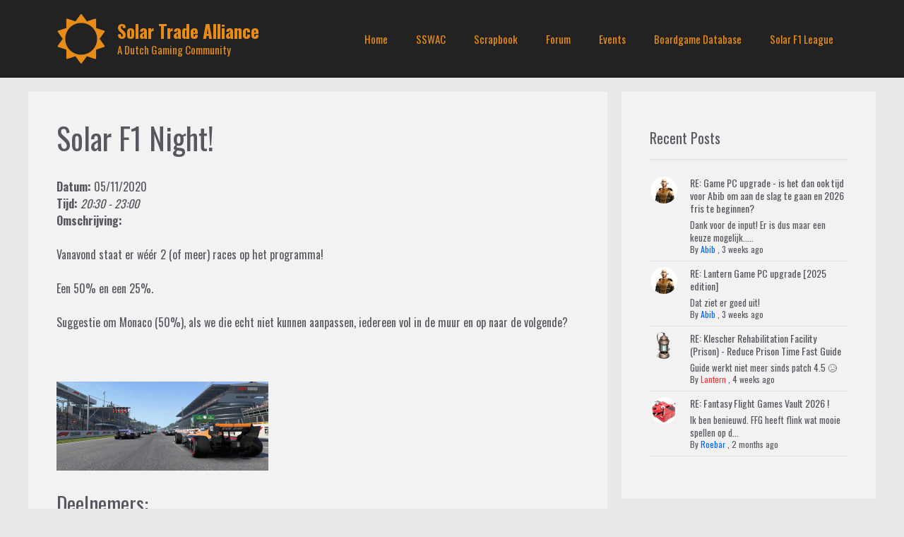

--- FILE ---
content_type: text/css
request_url: https://www.tradealliance.nl/wp-content/cache/autoptimize/css/autoptimize_single_fd7f51076ffae842b66e166dcd175c7c.css?ver=2.4.13.fd7f51076ffae842b66e166dcd175c7c
body_size: 6873
content:
#wpforo #wpforo-wrap *::selection{color:#000;background:#e68c17}#wpforo #wpforo-wrap *::-moz-selection{color:#000;background:#e68c17}#wpforo #wpforo-wrap{color:#333;background:#f4f4f4}#wpforo #wpforo-wrap .wpforo-subforum i{color:#999}#wpforo #wpforo-wrap #footer{background:#e6e6e6}#wpforo #wpforo-wrap .wpf-p-error{background-color:#e6e6e6;color:#333}#wpforo #wpforo-wrap .wpf-res-menu{color:#f4f4f4}#wpforo #wpforo-wrap #wpforo-menu{background-color:#555}#wpforo #wpforo-wrap #wpforo-menu li{border-right:#777 1px solid}#wpforo #wpforo-wrap #wpforo-menu li a{color:#f4f4f4}#wpforo #wpforo-wrap .wpforo-active,#wpforo #wpforo-wrap #wpforo-menu li:hover,#wpforo #wpforo-wrap #wpforo-menu .current-menu-ancestor,#wpforo #wpforo-wrap #wpforo-menu .current-menu-parent,#wpforo #wpforo-wrap #wpforo-menu .current_page_item{background-color:#E68C17!important}#wpforo-load{color:#e68c17}#wpforo-load i{color:#E68C17!important}#wpforo #wpforo-wrap .wpf-search input[type=text]{color:#555;background:0 0}#wpforo #wpforo-wrap .wpf-search input[type=text]:focus{background:#f5f5f5}#wpforo #wpforo-wrap .wpf-search i{color:#e68c17}#wpforo #wpforo-wrap .wpf-bar-right .wpf-alerts{color:#999;border-right:1px solid #777}#wpforo #wpforo-wrap .wpf-bar-right .wpf-alerts i{color:#999;text-shadow:0 0 5px #000}#wpforo #wpforo-wrap .wpf-bar-right .wpf-alerts i:hover{color:#ccc}#wpforo #wpforo-wrap .wpf-bar-right .wpf-alerts.wpf-new i{color:#ff812d}#wpforo #wpforo-wrap .wpf-bar-right .wpf-alerts.wpf-new i:hover{text-shadow:0 0 20px #000}#wpforo #wpforo-wrap .wpf-bar-right .wpf-alerts-count{color:#ff812d;text-shadow:0 0 5px #000}#wpforo #wpf-widget-profile .wpf-widget-alerts,#wpf-widget-profile .wpf-widget-alerts{color:#999;border-right:none}#wpforo #wpf-widget-profile .wpf-widget-alerts i,#wpf-widget-profile .wpf-widget-alerts i{color:#999}#wpforo #wpf-widget-profile .wpf-widget-alerts i:hover,#wpf-widget-profile .wpf-widget-alerts i:hover{color:#ccc}#wpforo #wpf-widget-profile .wpf-widget-alerts.wpf-new i,#wpf-widget-profile .wpf-widget-alerts.wpf-new i{color:#ff812d}#wpforo #wpf-widget-profile .wpf-widget-alerts .wpf-alerts-count,#wpf-widget-profile .wpf-widget-alerts .wpf-alerts-count{color:#ff812d}#wpforo #wpforo-wrap .wpf-notifications{background:#efefef;border-top:2px solid #555;border-bottom:5px solid #555}#wpforo #wpforo-wrap .wpf-notifications .wpf-notification-head{color:#555;border-bottom:2px solid #ff812d}#wpforo #wpforo-wrap .wpf-notifications .wpf-notification-content{color:#555}#wpforo #wpforo-wrap .wpf-notifications .wpf-notification-content li{border-bottom:1px solid #dfdfdf}#wpforo #wpforo-wrap .wpf-notifications .wpf-notification-content li .wpf-nleft i{color:#666;text-shadow:0 0 3px #ccc}#wpforo #wpforo-wrap .wpf-notifications .wpf-notification-content .wpf-ndesc{color:#666}#wpforo #wpforo-wrap .wpf-notifications .wpf-notification-content li:hover{background:#f5f5f5}#wpforo #wpforo-wrap .wpf-notifications .wpf-notification-content li:hover .wpf-nleft i{color:#ff812d}#wpf-widget-profile .wpf-notifications{background:#efefef;border-top:2px solid #555;border-bottom:5px solid #555}#wpf-widget-profile .wpf-notifications .wpf-notification-head{color:#555;border-bottom:2px solid #ff812d}#wpf-widget-profile .wpf-notifications .wpf-notification-content{color:#555}#wpf-widget-profile .wpf-notifications .wpf-notification-content li{border-bottom:1px solid #dfdfdf}#wpf-widget-profile .wpf-notifications .wpf-notification-content li .wpf-nleft i{color:#666;text-shadow:0 0 3px #ccc}#wpf-widget-profile .wpf-notifications .wpf-notification-content .wpf-ndesc{color:#666}#wpf-widget-profile .wpf-notifications .wpf-notification-content li:hover{background:#f5f5f5}#wpf-widget-profile .wpf-notifications .wpf-notification-content li:hover .wpf-nleft i{color:#ff812d}#wpforo #wpforo-wrap #wpforo-poweredby{background-color:#555;color:#f4f4f4}#wpforo #wpforo-wrap #wpforo-poweredby a{color:#f4f4f4}#wpforo #wpforo-wrap #wpforo-title{color:#333}#wpforo #wpforo-wrap #wpforo-description{color:#555;border-bottom:1px solid #ccc}#wpforo #wpforo-wrap a{color:#e68c17}#wpforo #wpforo-wrap a:visited{color:#e68c17}#wpforo #wpforo-wrap a:hover{color:#e68c17}#wpforo #wpforo-wrap a:active{color:#e68c17}#wpforo #wpforo-wrap .wpflink{color:#e68c17}#wpforo #wpforo-wrap .wpflink:hover{color:#e68c17}#wpforo #wpforo-wrap pre{border:#e6e6e6 1px solid;background:#fff4ed}.wpfcl-a{color:#E68C17!important}.wpfbg-a{background-color:#E68C17!important}.wpfcl-b{color:#E68C17!important}.wpfbg-b{background-color:#E68C17!important}.wpfcl-0{color:#999999!important}.wpfbg-0{background-color:#999999!important}.wpfcl-1{color:#555555!important}.wpfbg-1{background-color:#555555!important}.wpfcl-2{color:#777777!important}.wpfbg-2{background-color:#777777!important}.wpfcl-3{color:#f4f4f4!important}.wpfbg-3{background-color:#f4f4f4!important}.wpfcl-4{color:#FC9958!important}.wpfbg-4{background-color:#FC9958!important}.wpfcl-5{color:#ff812d!important}.wpfbg-5{background-color:#ff812d!important}.wpfcl-6{color:#E68C17!important}.wpfbg-6{background-color:#E68C17!important}.wpfcl-7{color:#e6e6e6!important}.wpfbg-7{background-color:#e6e6e6!important}.wpfcl-8{color:#4dca5c!important}.wpfbg-8{background-color:#4dca5c!important}.wpfcl-9{color:#F5F5F5!important}.wpfbg-9{background-color:#F5F5F5!important}#wpforo #wpforo-wrap .author-rating{border:1px solid #e6e6e6;background:#f5f5f5}#wpforo #wpforo-wrap .wpf-author-nicename{color:#777}#wpforo #wpforo-wrap .wpforo-admin-note{border:1px solid #e6e6e6;background:#f4f4f4}#wpforo #wpforo-wrap .wpf-breadcrumb .wpf-root{border-left:1px solid #666}#wpforo #wpforo-wrap .wpf-breadcrumb a.wpf-end{background:transparent!important}#wpforo #wpforo-wrap .wpf-breadcrumb a.wpf-end:hover{background:transparent!important}#wpforo #wpforo-wrap .wpf-breadcrumb a{color:#666}#wpforo #wpforo-wrap .wpf-breadcrumb div:hover{background:#f5f5f5}#wpforo #wpforo-wrap .wpf-breadcrumb div:hover:after{background:#f5f5f5}#wpforo #wpforo-wrap .wpf-breadcrumb div.active{background:#f5f5f5;color:#f26000}#wpforo #wpforo-wrap .wpf-breadcrumb div.active:after{background:#f5f5f5}#wpforo #wpforo-wrap .wpf-breadcrumb div:after{background:#f4f4f4}#wpforo #wpforo-wrap .wpf-breadcrumb div.active:after{background:#f5f5f5}#wpforo #wpforo-wrap .wpforo-post .wpforo-post-content img,#wpforo #wpforo-wrap .wpforo-revision-body img{border:#e6e6e6 1px solid;background:#f4f4f4}#wpforo #wpforo-wrap .wpforo-post blockquote,#wpforo #wpforo-wrap .wpforo-revision-body blockquote{border:#999 1px dotted;background:#e6e6e6}#wpforo #wpforo-wrap .wpforo-post .wpforo-post-code,#wpforo #wpforo-wrap .wpforo-revision-body .wpforo-post-code{border:#e6e6e6 1px solid;background:#e6e6e6}#wpforo #wpforo-wrap .wpforo-post code,#wpforo #wpforo-wrap .wpforo-revision-body code{border:#e6e6e6 1px solid;background:#e6e6e6}#wpforo #wpforo-wrap .wpforo-post .wpforo-post-code-title,#wpforo #wpforo-wrap .wpforo-post .wpforo-post-code-title{border-bottom:#e6e6e6 1px solid}#wpforo #wpforo-wrap .wpforo-post .wpforo-post-attachments{border:#f4f4f4 1px dotted}#wpforo #wpforo-wrap .wpforo-post .wpforo-post-attachments img{border:#e6e6e6 2px solid;background:#f4f4f4}#wpforo #wpforo-wrap .wpforo-post .wpforo-post-signature{border-top:#e68c17 1px dotted;color:#777}#wpforo #wpforo-wrap .wpforo-post .wpforo-membertoggle i{color:#e68c17}#wpforo #wpforo-wrap .wpf-mod-message{color:#ff812d}#wpforo #wpforo-wrap .wpforo-topic-badges{background-color:#f5f5f5}#wpforo #wpforo-wrap .wpf-unread-forum .wpforo-forum-icon i,#wpforo #wpforo-wrap .wpforo-subforum .wpf-unread-forum i{color:#E68C17!important}#wpforo #wpforo-wrap .wpf-post-starter{background:#f4f4f4;border:1px solid #e6e6e6;color:#e68c17}#wpforo #wpforo-wrap .wpfl-1 .wpforo-category{background-color:#e68c17;border-bottom:#ccc 1px solid}#wpforo #wpforo-wrap .wpfl-1 .cat-title{color:#f4f4f4}#wpforo #wpforo-wrap .wpfl-1 .cat-stat-posts{color:#f4f4f4}#wpforo #wpforo-wrap .wpfl-1 .cat-stat-topics{color:#f4f4f4}#wpforo #wpforo-wrap .wpfl-1 .forum-wrap{border-top:#ccc 1px solid}#wpforo #wpforo-wrap .wpfl-1 .wpforo-forum{background-color:#f5f5f5}#wpforo #wpforo-wrap .wpfl-1 .wpforo-forum-description{color:#777}#wpforo #wpforo-wrap .wpfl-1 .wpforo-subforum{border-top:#dadada 1px dotted}#wpforo #wpforo-wrap .wpfl-1 .wpforo-forum-footer{color:#999}#wpforo #wpforo-wrap .wpfl-1 .wpforo-last-topics{background-color:#f4f4f4}#wpforo #wpforo-wrap .wpfl-1 .wpforo-last-topics-tab{color:#555}#wpforo #wpforo-wrap .wpfl-1 .wpforo-last-topics-list{color:#555;border-bottom:#ccc 0 solid}#wpforo #wpforo-wrap .wpfl-1 .wpforo-topic-head{background-color:#e68c17;border-bottom:#ccc 1px solid}#wpforo #wpforo-wrap .wpfl-1 .head-title{color:#f4f4f4}#wpforo #wpforo-wrap .wpfl-1 .head-stat-posts{color:#f4f4f4}#wpforo #wpforo-wrap .wpfl-1 .head-stat-views{color:#f4f4f4}#wpforo #wpforo-wrap .wpfl-1 .topic-wrap{border-top:#ccc 1px solid}#wpforo #wpforo-wrap .wpfl-1 .wpforo-topic{background-color:#f5f5f5}#wpforo #wpforo-wrap .wpfl-1 .wpforo-topic-info{color:#555}#wpforo #wpforo-wrap .wpfl-1 .wpforo-topic-stat-posts{color:#555}#wpforo #wpforo-wrap .wpfl-1 .wpforo-topic-stat-views{color:#555}#wpforo #wpforo-wrap .wpfl-1 .wpforo-last-posts{background-color:#f4f4f4}#wpforo #wpforo-wrap .wpfl-1 .wpforo-last-posts-tab{color:#555}#wpforo #wpforo-wrap .wpfl-1 .wpforo-last-posts-list{color:#555;border-bottom:#ccc 0 solid}#wpforo #wpforo-wrap .wpfl-1 .post-wrap{border-top:none;border-bottom:#e6e6e6 3px solid}#wpforo #wpforo-wrap .wpfl-1 .wpforo-post-head{background-color:#e68c17;border-bottom:#ccc 1px solid}#wpforo #wpforo-wrap .wpfl-1 .wpforo-post{background-color:#f5f5f5}#wpforo #wpforo-wrap .wpfl-1 .wpforo-post .wpf-right .wpforo-post-content-top{border-bottom:1px solid #e6e6e6}#wpforo #wpforo-wrap .wpfl-1 .wpforo-post .wpf-left .avatar{background:#f4f4f4;border:#e6e6e6 2px solid}#wpforo #wpforo-wrap .wpfl-1 .wpforo-post .wpf-left .author-rating{border:1px solid #e6e6e6;background:#f5f5f5}#wpforo #wpforo-wrap .wpfl-1 .wpforo-post .bottom{border-top:#e6e6e6 1px solid}#wpforo #wpforo-wrap .wpfl-1 .wpforo-post .bottom .reacted-users a{color:#ff812d}#wpforo #wpforo-wrap .wpfl-2 .wpforo-category{background-color:#e68c17;border-bottom:#ccc 1px solid}#wpforo #wpforo-wrap .wpfl-2 .cat-title{color:#f4f4f4}#wpforo #wpforo-wrap .wpfl-2 .cat-lastpostinfo{color:#f4f4f4}#wpforo #wpforo-wrap .wpfl-2 .forum-wrap{border-top:#ccc 1px solid}#wpforo #wpforo-wrap .wpfl-2 .wpforo-forum{background-color:#f5f5f5}#wpforo #wpforo-wrap .wpfl-2 .wpforo-forum-icon{color:#555}#wpforo #wpforo-wrap .wpfl-2 .wpforo-forum-info{color:#555}#wpforo #wpforo-wrap .wpfl-2 .wpforo-subforum{border-top:#dadada 1px dotted}#wpforo #wpforo-wrap .wpfl-2 .wpforo-forum-stat{color:#ff812d}#wpforo #wpforo-wrap .wpfl-2 .wpforo-last-post{color:#555}#wpforo #wpforo-wrap .wpfl-2 .wpforo-last-post-avatar{color:#555}#wpforo #wpforo-wrap .wpfl-2 .wpforo-last-post-avatar img{background:#f4f4f4;border:1px solid #ccc}#wpforo #wpforo-wrap .wpfl-2 .wpforo-topic-head{background-color:#e68c17;border-bottom:#ccc 1px solid}#wpforo #wpforo-wrap .wpfl-2 .head-title{color:#f4f4f4}#wpforo #wpforo-wrap .wpfl-2 .head-stat-posts{color:#f4f4f4}#wpforo #wpforo-wrap .wpfl-2 .head-stat-views{color:#f4f4f4}#wpforo #wpforo-wrap .wpfl-2 .head-stat-lastpost{color:#f4f4f4}#wpforo #wpforo-wrap .wpfl-2 .topic-wrap{border-top:#ccc 1px solid}#wpforo #wpforo-wrap .wpfl-2 .wpforo-topic{background-color:#f5f5f5}#wpforo #wpforo-wrap .wpfl-2 .wpforo-topic-avatar{color:#555}#wpforo #wpforo-wrap .wpfl-2 .wpforo-topic-avatar img{background:#f4f4f4;border:1px solid #ccc}#wpforo #wpforo-wrap .wpfl-2 .wpforo-topic-info{color:#555}#wpforo #wpforo-wrap .wpfl-2 .wpforo-topic-stat-posts{color:#555}#wpforo #wpforo-wrap .wpfl-2 .wpforo-topic-stat-views{color:#555}#wpforo #wpforo-wrap .wpfl-2 .wpforo-topic-stat-lastpost{color:#555}#wpforo #wpforo-wrap .wpfl-2 .post-wrap{border-top:#e6e6e6 1px solid}#wpforo #wpforo-wrap .wpfl-2 .wpforo-post-head{background-color:#e68c17;border-bottom:#ccc 1px solid}#wpforo #wpforo-wrap .wpfl-2 .wpforo-post{background-color:#f4f4f4}#wpforo #wpforo-wrap .wpfl-2 .wpforo-post .wpf-right{background:#f5f5f5}#wpforo #wpforo-wrap .wpfl-2 .wpforo-post .wpf-right .wpforo-post-content-bottom{border-top:#f4f4f4 1px solid;background:#f4f4f4}#wpforo #wpforo-wrap .wpfl-2 .wpforo-post .wpf-left .avatar{background:#f4f4f4;border:#e6e6e6 2px solid}#wpforo #wpforo-wrap .wpfl-2 .wpforo-post .wpf-right .wpforo-post-content-bottom .cbleft a{color:#ff812d}#wpforo #wpforo-wrap .wpfl-3 .wpforo-category{background-color:#e68c17;border-bottom:#ccc 1px solid}#wpforo #wpforo-wrap .wpfl-3 .cat-title{color:#f4f4f4}#wpforo #wpforo-wrap .wpfl-3 .cat-stat-posts{color:#f4f4f4}#wpforo #wpforo-wrap .wpfl-3 .cat-stat-answers{color:#f4f4f4}#wpforo #wpforo-wrap .wpfl-3 .cat-stat-questions{color:#f4f4f4}#wpforo #wpforo-wrap .wpfl-3 .forum-wrap{border-top:#ccc 1px solid}#wpforo #wpforo-wrap .wpfl-3 .wpforo-forum{background-color:#f5f5f5}#wpforo #wpforo-wrap .wpfl-3 .wpforo-forum-icon{color:#555}#wpforo #wpforo-wrap .wpfl-3 .wpforo-forum-info{color:#555}#wpforo #wpforo-wrap .wpfl-3 .wpforo-subforum{border-top:#dadada 1px dotted}#wpforo #wpforo-wrap .wpfl-3 .wpforo-forum-footer{color:#999}#wpforo #wpforo-wrap .wpfl-3 .wpforo-forum-stat-posts{color:#555}#wpforo #wpforo-wrap .wpfl-3 .wpforo-forum-stat-answers{color:#555}#wpforo #wpforo-wrap .wpfl-3 .wpforo-forum-stat-questions{color:#555}#wpforo #wpforo-wrap .wpfl-3 .wpforo-last-topics{background-color:#f4f4f4}#wpforo #wpforo-wrap .wpfl-3 .wpforo-last-topics-tab{color:#555}#wpforo #wpforo-wrap .wpfl-3 .wpforo-last-topics-list{color:#555;border-bottom:#ccc 0 solid}#wpforo #wpforo-wrap .wpfl-3 .wpforo-last-topic-posts{background:#f5f5f5}#wpforo #wpforo-wrap .wpfl-3 .wpforo-last-topic .votes{background:#f5f5f5}#wpforo #wpforo-wrap .wpfl-3 .wpforo-last-topic .answers{background:#f5f5f5}#wpforo #wpforo-wrap .wpfl-3 .wpforo-last-topic .views{background:#f5f5f5}#wpforo #wpforo-wrap .wpfl-3 .wpforo-topic-head{background-color:#e68c17;border-bottom:#ccc 2px solid}#wpforo #wpforo-wrap .wpfl-3 .head-title{color:#f4f4f4}#wpforo #wpforo-wrap .wpfl-3 .head-stat-posts{color:#f4f4f4}#wpforo #wpforo-wrap .wpfl-3 .head-stat-lastpost{color:#f4f4f4}#wpforo #wpforo-wrap .wpfl-3 .topic-wrap{border-top:#f4f4f4 1px solid;border-bottom:#e6e6e6 1px solid}#wpforo #wpforo-wrap .wpfl-3 .wpforo-topic{background-color:#f5f5f5}#wpforo #wpforo-wrap .wpfl-3 .wpforo-topic-avatar{color:#555}#wpforo #wpforo-wrap .wpfl-3 .wpforo-topic-avatar img{background:#f4f4f4;border:1px solid #ccc}#wpforo #wpforo-wrap .wpfl-3 .wpforo-topic-info{color:#555}#wpforo #wpforo-wrap .wpfl-3 .wpforo-topic-stat-lastpost{color:#555}#wpforo #wpforo-wrap .wpfl-3 .wpforo-topic-status .votes{background:#f5f5f5}#wpforo #wpforo-wrap .wpfl-3 .wpforo-topic-status .answers{background:#f5f5f5}#wpforo #wpforo-wrap .wpfl-3 .wpforo-topic .views{background:#f5f5f5}#wpforo #wpforo-wrap .wpfl-3 .wpforo-topic .count{border-right:1px solid #e6e6e6;border-top:1px solid #e6e6e6;border-left:1px solid #e6e6e6}#wpforo #wpforo-wrap .wpfl-3 .wpforo-topic .wpforo-label{border-right:1px solid #e6e6e6;border-bottom:1px solid #e6e6e6;border-left:1px solid #e6e6e6}#wpforo #wpforo-wrap .wpfl-3 .post-wrap{border-top:#e6e6e6 1px solid}#wpforo #wpforo-wrap .wpfl-3 .wpforo-post-head{background-color:#e68c17;border-bottom:#ccc 1px solid}#wpforo #wpforo-wrap .wpfl-3 .wpforo-post{background-color:#f4f4f4}#wpforo #wpforo-wrap .wpfl-3 .wpforo-tags{background-color:#f5f5f5}#wpforo #wpforo-wrap .wpfl-3 .wpforo-post .wpf-left .wpf-toggle-answer{color:#00a636}#wpforo #wpforo-wrap .wpfl-3 .wpforo-post .wpf-left .wpf-toggle-not-answer{color:#999999!important}#wpforo #wpforo-wrap .wpfl-3 .wpforo-post .wpf-right{background:#f5f5f5}#wpforo #wpforo-wrap .wpfl-3 .wpforo-post .wpf-right .wpforo-post-content-top{border-bottom:1px dotted #e6e6e6}#wpforo #wpforo-wrap .wpfl-3 .wpforo-post .wpf-right .wpforo-post-tool-bar{border-top:1px dotted #e6e6e6}#wpforo #wpforo-wrap .wpfl-3 .wpforo-post .wpf-right .wpforo-post-signature-content{border-top:#e68c17 1px dotted}#wpforo #wpforo-wrap .wpfl-3 .wpforo-post .wpf-right .wpforo-post-author-data-content{border:#f4f4f4 1px solid;background:#fff4ed}#wpforo #wpforo-wrap .wpfl-3 .wpforo-post .wpf-right .wpforo-post-author-data .avatar{background:#f4f4f4;border:1px solid #ccc}#wpforo #wpforo-wrap .wpfl-3 .wpforo-comment{background-color:#f4f4f4}#wpforo #wpforo-wrap .wpfl-3 .wpforo-comment .wpf-right{background:#f5f5f5}#wpforo #wpforo-wrap .wpfl-4 .wpforo-category{background-color:#e68c17;border-bottom:#ccc 1px solid}#wpforo #wpforo-wrap .wpfl-4 .cat-title{color:#f4f4f4}#wpforo #wpforo-wrap .wpfl-4 .wpforo-post-head{background-color:#e68c17;border-bottom:#ccc 1px solid}#wpforo #wpforo-wrap .wpfl-4 .wpforo-post .wpf-right .wpforo-post-content-top{border-bottom:1px solid #e6e6e6}#wpforo #wpforo-wrap .wpfl-4 .wpforo-post .wpf-left .avatar{background:#f4f4f4;border:#e6e6e6 1px solid}#wpforo #wpforo-wrap .wpfl-4 .wpforo-post .wpf-left .author-rating{border:1px solid #e6e6e6;background:#f5f5f5}#wpforo #wpforo-wrap .wpfl-4 .wpforo-post .bottom{border-top:#e6e6e6 1px solid}#wpforo #wpforo-wrap .wpfl-4 .wpforo-post .bottom .reacted-users a{color:#ff812d}#wpforo #wpforo-wrap .wpf-circle{box-shadow:0 0 1px #999}#wpforo #wpforo-wrap .wpfl-4 .wpf-head-bar{background:#f5f5f5;border-top:#ccc 1px solid;border-bottom:1px solid #dadada}#wpforo #wpforo-wrap .wpfl-4 .wpf-load-threads .wpf-newest,#wpforo #wpforo-wrap .wpfl-4 .wpf-load-threads .wpf-hottest,#wpforo #wpforo-wrap .wpfl-4 .wpf-load-threads .wpf-solved,#wpforo #wpforo-wrap .wpfl-4 .wpf-load-threads .wpf-unsolved{color:#777}#wpforo #wpforo-wrap .wpfl-4 .wpf-load-threads .wpf-newest:hover{color:#e68c17}#wpforo #wpforo-wrap .wpfl-4 .wpf-load-threads .wpf-hottest:hover{color:#ff812d}#wpforo #wpforo-wrap .wpfl-4 .wpf-load-threads .wpf-solved:hover{color:#00a636}#wpforo #wpforo-wrap .wpfl-4 .wpf-load-threads .wpf-unsolved:hover{color:#777}#wpforo #wpforo-wrap .wpfl-4 .wpf-load-threads .wpf-newest:hover,#wpforo #wpforo-wrap .wpfl-4 .wpf-load-threads .wpf-newest.wpf-active{border-color:#e68c17;color:#e68c17}#wpforo #wpforo-wrap .wpfl-4 .wpf-load-threads .wpf-hottest:hover,#wpforo #wpforo-wrap .wpfl-4 .wpf-load-threads .wpf-hottest.wpf-active{border-color:#ff812d;color:#ff812d}#wpforo #wpforo-wrap .wpfl-4 .wpf-load-threads .wpf-solved:hover,#wpforo #wpforo-wrap .wpfl-4 .wpf-load-threads .wpf-solved.wpf-active{border-color:#00a636;color:#00a636}#wpforo #wpforo-wrap .wpfl-4 .wpf-load-threads .wpf-unsolved:hover,#wpforo #wpforo-wrap .wpfl-4 .wpf-load-threads .wpf-unsolved.wpf-active{border-color:#777;color:#777}#wpforo #wpforo-wrap .wpfl-4 .wpf-forums{color:#e68c17}#wpforo #wpforo-wrap .wpfl-4 .wpf-cat-forum-list .wpf-forum-item{background-color:#f5f5f5;border-bottom:1px solid #dadada}#wpforo #wpforo-wrap .wpfl-4 .wpf-cat-forum-list .wpf-forum-item:nth-child(even){border-left:3px solid #f4f4f4}#wpforo #wpforo-wrap .wpfl-4 .wpf-cat-forum-list .wpf-forum-item a{color:#555}#wpforo #wpforo-wrap .wpfl-4 .wpf-cat-forum-list .wpf-forum-item a:hover{color:#e68c17}#wpforo #wpforo-wrap .wpfl-4 .wpf-threads .wpf-thread{border-bottom:1px solid #ccc}#wpforo #wpforo-wrap .wpfl-4 .wpf-threads-head{border-bottom:1px solid #ccc}#wpforo #wpforo-wrap .wpfl-4 .wpf-threads-label{border-bottom:1px dashed #999;color:#666}#wpforo #wpforo-wrap .wpfl-4 .wpf-threads-head .wpf-head-box{color:#666}#wpforo #wpforo-wrap .wpfl-4 .wpf-thread-body{color:#555}#wpforo #wpforo-wrap .wpfl-4 .wpf-threads .wpforo-tags .wpf-tags-text i{color:#999}#wpforo #wpforo-wrap .wpfl-4 .wpf-threads .wpforo-tags tag a{color:#777}#wpforo #wpforo-wrap .wpfl-4 .wpf-threads .wpforo-tags tag a:hover{color:#e68c17}#wpforo #wpforo-wrap .wpfl-4 .wpf-thread-users a img{background-color:#f4f4f4}#wpforo #wpforo-wrap .wpft-topic .wpfl-4 .wpf-threads-head{background:#e68c17;color:#f4f4f4;border-bottom:2px solid #ccc}#wpforo #wpforo-wrap .wpft-topic .wpfl-4 .wpf-threads-head .wpf-head-box{color:#f4f4f4}#wpforo #wpforo-wrap .wpft-topic .wpfl-4 .wpf-thread{background-color:#f5f5f5}#wpforo #wpforo-wrap .wpfl-4 .wpforo-topic-meta .wpforo-tags .wpf-tags-title i{color:#777}#wpforo #wpforo-wrap .wpfl-4 .wpf-parent-post .wpf-left .wpf-author-posts{color:#777}#wpforo #wpforo-wrap .wpfl-4 .wpf-parent-post .wpf-right .wpf-content-head-top{border-bottom:1px dashed #ccc}#wpforo #wpforo-wrap .wpfl-4 .wpf-parent-post .wpf-right .wpf-content-head-top .wpf-post-date{color:#999}#wpforo #wpforo-wrap .wpfl-4 .wpf-parent-post .wpf-right .wpf-content-head-bottom .wpf-author{color:#999}#wpforo #wpforo-wrap .wpfl-4 .wpf-parent-post .wpf-right .wpf-content{background:#f5f5f5}#wpforo #wpforo-wrap .wpfl-4 .wpf-content-foot{background:#f5f5f5;border-top:#dadada 1px solid}#wpforo #wpforo-wrap .wpfl-4 .wpf-content-foot .wpf-reaction-wrap .wpf-like-count{color:#777}#wpforo #wpforo-wrap .wpfl-4 .wpf-content-foot .wpf-reply .wpf-action{background:#e6e6e6}#wpforo #wpforo-wrap .wpfl-4 .wpf-content-foot .wpf-reply:hover .wpf-action{color:#f4f4f4;background:#e68c17}#wpforo #wpforo-wrap .wpfl-4 .wpf-content-foot .wpf-buttons:hover .wpf-action{color:#999}#wpforo #wpforo-wrap .wpfl-4 .wpf-content-foot .wpf-buttons .wpf-action{color:#ccc}#wpforo #wpforo-wrap .wpfl-4 .wpf-content-foot .wpf-buttons .wpf-action:hover{color:#e68c17}#wpforo #wpforo-wrap .wpfl-4 .wpf-content-foot .wpf-buttons .wpf-action.wpforo-public i,#wpforo #wpforo-wrap .wpfl-4 .wpf-content-foot .wpf-buttons .wpf-action.wpforo-public i{color:#e68c17}#wpforo #wpforo-wrap .wpfl-4 .wpf-content-foot .wpf-buttons .wpf-action.wpforo-open i,#wpforo #wpforo-wrap .wpfl-4 .wpf-content-foot .wpf-buttons .wpf-action.wpforo-open i{color:#e68c17}#wpforo #wpforo-wrap .wpfl-4 .wpf-content-foot .wpf-buttons .wpf-action.wpforo-approve i,#wpforo #wpforo-wrap .wpfl-4 .wpf-content-foot .wpf-buttons .wpf-action.wpforo-approve i{color:#e68c17}#wpforo #wpforo-wrap .wpfl-4 .wpf-content-foot .wpf-buttons .wpf-action.wpforo-unsolved i,#wpforo #wpforo-wrap .wpfl-4 .wpf-content-foot .wpf-buttons .wpf-action.wpforo-unsticky i{color:#e68c17}#wpforo #wpforo-wrap .wpfl-4 .wpf-content-foot .wpf-buttons .wpf-action.wpforo-unsolved i:hover,#wpforo #wpforo-wrap .wpfl-4 .wpf-content-foot .wpf-buttons .wpf-action.wpforo-unsticky i:hover{color:#e68c17}#wpforo #wpforo-wrap .wpfl-4 .wpf-post-replies-bar{color:#777}#wpforo #wpforo-wrap .wpfl-4 .wpf-post-replies-bar .wpf-post-replies-info{color:#e68c17}#wpforo #wpforo-wrap .wpfl-4 .wpf-post-replies-bar .wpf-prsep{border-bottom:1px dashed #999}#wpforo #wpforo-wrap .wpfl-4 .wpf-post-replies-bar .wpforo-ttgg i{color:#999}#wpforo #wpforo-wrap .wpfl-4 .wpf-child-post .wpf-reply-head .wpf-author-avatar .avatar{background:#f4f4f4;border:1px solid #dadada}#wpforo #wpforo-wrap .wpfl-4 .wpf-child-post .wpf-reply-head .wpf-author .wpforo-memberinfo{color:#777}#wpforo #wpforo-wrap .wpfl-4 .wpf-child-post .wpf-reply-head .wpf-post-date{color:#999}#wpforo #wpforo-wrap .wpfl-4 .wpf-child-post .wpf-reply-content{border:1px solid #dadada;background-color:#fafafa}#wpforo #wpforo-wrap .wpfl-4 .wpf-child-post .wpf-reply-content .wpf-reply-tree{border-bottom:1px dashed #ccc}#wpforo #wpforo-wrap .wpfl-4 .wpf-child-post .wpf-reply-content .wpf-reply-tree i{color:#999}#wpforo #wpforo-wrap .wpfl-4 .wpf-child-post .wpf-reply-content .wpf-reply-tree .wpf-tree-item em{color:#777}#wpforo #wpforo-wrap .wpfl-4 .wpf-child-post .wpf-reply-content .wpf-reply-tree .wpf-tree-item.wpf-starter .avatar{background:#f4f4f4;border:1px solid #e68c17}#wpforo #wpforo-wrap .wpfl-4 .wpf-child-post .wpf-content-foot{border-top:#dadada 1px solid}#wpforo #wpforo-wrap .wpfl-4 .wpforo-post .wpforo-post-footer{background:#f5f5f5}#wpforo #wpforo-wrap .wpfl-4 .wpforo-post .wpforo-post-footer .reacted-users:not(:empty){border-top:1px dashed #ccc}#wpforo #wpforo-wrap .wpfl-4 .wpforo-post .wpforo-post-footer .reacted-users a{color:#ff812d}#wpforo #wpforo-wrap .wpfl-4 .wpf-replies-sep{border-bottom:1px solid #ccc;color:#999}#wpforo #wpforo-wrap .wpforo-profile-wrap .wpf-profile-plugin-menu .wpf-pp-menu .wpf-pp-menu-item{background:#f4f4f4;color:#777}#wpforo #wpforo-wrap .wpforo-profile-wrap .wpf-profile-plugin-menu .wpf-pp-menu .wpf-pp-menu-item:hover{background:#f4f4f4;color:#e68c17}#wpforo #wpforo-wrap .wpforo-profile-wrap .wpf-profile-plugin-menu #wpf-pp-forum-menu .wpf-pp-menu-item{color:#e68c17;border-right:1px solid #e68c17}#wpforo #wpforo-wrap .wpf-profile-section{color:#666}#wpforo #wpforo-wrap .wpf-profile-section .wpf-profile-section-head{border-bottom:1px solid #dadada}#wpforo #wpforo-wrap .wpforo-profile-wrap .wpforo-profile-label{border-bottom:#f4f4f4 1px solid}#wpforo #wpforo-wrap .wpforo-profile-wrap .wpforo-profile-field{border-bottom:#f4f4f4 1px solid}#wpforo #wpforo-wrap .wpforo-profile-wrap .wpforo-profile-field input[type=file],#wpforo #wpforo-wrap .wpforo-profile-wrap .wpforo-profile-field input[type=password],#wpforo #wpforo-wrap .wpforo-profile-wrap .wpforo-profile-field input[type=text],#wpforo #wpforo-wrap .wpforo-profile-wrap .wpforo-profile-field select,#wpforo #wpforo-wrap .wpforo-profile-wrap .wpforo-profile-field textarea{color:#555}#wpforo #wpforo-wrap .wpforo-profile-wrap .profile-display-name{color:#e68c17}#wpforo #wpforo-wrap .wpforo-profile-wrap .profile-stat-data{color:#e68c17}#wpforo #wpforo-wrap .wpforo-profile-wrap .profile-stat-data-item{color:#e68c17}#wpforo #wpforo-wrap .wpforo-profile-wrap .profile-rating-bar-wrap{background:#f4f4f4}#wpforo #wpforo-wrap .wpforo-profile-wrap .profile-rating-bar-wrap .rating-bar-cell{color:#f4f4f4}#wpforo #wpforo-wrap .wpforo-profile-wrap .h-bottom{border-bottom:2px solid #e6e6e6}#wpforo #wpforo-wrap .wpforo-profile-wrap .h-bottom .wpf-profile-menu:hover{background:#f5f5f5;color:#555}#wpforo #wpforo-wrap .wpforo-profile-wrap .h-bottom .wpf-profile-menu{border-right:#f4f4f4 1px solid}#wpforo #wpforo-wrap .wpforo-profile-head .wpforo-active,#wpforo #wpforo-wrap .wpforo-profile-head #wpforo-menu a:hover,#wpforo #wpforo-wrap .wpforo-profile-head #wpforo-menu .current-menu-ancestor,#wpforo #wpforo-wrap .wpforo-profile-head #wpforo-menu .current-menu-parent,#wpforo #wpforo-wrap .wpforo-profile-head #wpforo-menu .current_page_item{background-color:#F5F5F5!important;color:#555555!important}#wpforo #wpforo-wrap .wpforo-profile-wrap .h-left .avatar{background-color:#f4f4f4;border:2px solid #ccc}#wpforo #wpforo-wrap .wpforo-profile-wrap .wpf-username{color:#e68c17}#wpforo #wpforo-wrap .wpforo-profile-wrap .h-header .wpfy{background-color:#f4f4f4}#wpforo #wpforo-wrap .wpforo-profile-wrap .wpforo-profile-home .wpf-field-name-about .wpf-label-wrap{border-bottom:1px dotted #ccc}#wpforo #wpforo-wrap .wpforo-profile-wrap .wpforo-profile-home .wpf-field{border-bottom:1px solid #e6e6e6}#wpforo #wpforo-wrap .wpforo-activity-content .activity-icon{border-right:2px solid #f4f4f4}#wpforo #wpforo-wrap .wpforo-sbn-content .sbn-icon{border-right:2px solid #f4f4f4}#wpforo #wpforo-wrap .wpforo-sbn-content .wpf-sbs-bulk-options{background:#f4f4f4;border:1px solid #dadada;border-left:1px solid #dadada}#wpforo #wpforo-wrap .wpforo-sbn-content .wpf-sbs-bulk-options ul li{border-bottom:1px dotted #ccc}#wpforo #wpforo-wrap .wpforo-sbn-content .wpf-sbs-bulk-options .wpf-sbs-cat{background:#f5f5f5}#wpforo #wpforo-wrap .wpforo-sbn-content .wpf-sbs-bulk div{border-bottom:1px dotted #999}#wpforo #wpforo-wrap .wpforo-sbn-content .wpf-sbs-bulk-options .wpf-sbs-checkbox{color:#555}#wpforo #wpforo-wrap input[type=text],#wpforo #wpforo-wrap input[type=password],#wpforo #wpforo-wrap input[type=email],#wpforo #wpforo-wrap textarea,#wpforo #wpforo-wrap select{border:1px solid #dadada;color:#777;box-shadow:inset 0 1px 4px #e6e6e6;-moz-box-shadow:inset 0 1px 4px #e6e6e6;-webkit-box-shadow:inset 0 1px 4px #e6e6e6}#wpforo #wpforo-wrap input[type=submit],#wpforo #wpforo-wrap input[type=reset],#wpforo #wpforo-wrap input[type=button],#wpforo-dialog input[type=submit],#wpforo-dialog input[type=reset],#wpforo-dialog input[type=button]{background:#e68c17;color:#f4f4f4;border:1px solid #e68c17}#wpforo #wpforo-wrap input[type=submit]:hover,#wpforo #wpforo-wrap input[type=reset]:hover{background:#e68c17}#wpforo #wpforo-wrap input[type=button]:hover{background:#e68c17}#wpforo #wpforo-wrap .wpf-button,.wpf-button{background:#e68c17;color:#f4f4f4!important;border:1px solid #e68c17}#wpforo #wpforo-wrap .wpf-button:hover,.wpf-button:hover{background:#e68c17}#wpforo #wpforo-wrap .wpf-button-secondary,.wpf-button-secondary{background:#fefefe !important;color:#333 !important;border:1px solid #ccc !important}#wpforo #wpforo-wrap .wpf-button-secondary:hover,.wpf-button-secondary:hover{background:#fff !important}#wpforo #wpforo-wrap .wpf-topic-create{border:solid #dadada 1px;background-color:#f5f5f5}#wpforo #wpforo-wrap .wpf-topic-create .wp-editor-tools{border-bottom:1px #dadada solid}#wpforo #wpforo-wrap .wpf-topic-create .wp-editor-tabs a.switch-tmce{border:1px #dadada solid}#wpforo #wpforo-wrap .wpf-topic-create .wp-editor-tabs a.switch-html{border:1px #dadada solid}#wpforo #wpforo-wrap .wpf-topic-create .quicktags-toolbar input[type=button]{background:#e68c17;color:#f4f4f4}#wpforo #wpforo-wrap .wpf-topic-create .quicktags-toolbar input[type=button]:hover{background:#E68C17!important}#wpforo #wpforo-wrap .wpf-post-create{border:solid #dadada 1px;background-color:#f5f5f5}#wpforo #wpforo-wrap .wpf-post-create .wp-editor-tools{border-bottom:1px #dadada solid}#wpforo #wpforo-wrap .wpf-post-create .wp-editor-tabs a.switch-tmce{border:1px #dadada solid}#wpforo #wpforo-wrap .wpf-post-create .wp-editor-tabs a.switch-html{border:1px #dadada solid}#wpforo #wpforo-wrap .wpf-post-create .quicktags-toolbar input[type=button]{background:#e68c17;color:#f4f4f4}#wpforo #wpforo-wrap .wpf-post-create .quicktags-toolbar input[type=button]:hover{background:#E68C17!important}#wpforo #wpforo-wrap .wpforo-tags .wpf-tags-title{border-right:1px solid #f4f4f4}#wpforo #wpforo-wrap .wpf-tags a{background:#f26000;color:#f4f4f4}#wpforo #wpforo-wrap .wpf-tags a:before{border-color:transparent #f26000 transparent transparent}#wpforo #wpforo-wrap .wpf-tags a:after{background:#f4f4f4;-moz-box-shadow:-1px -1px 2px #e68c17;-webkit-box-shadow:-1px -1px 2px #e68c17;box-shadow:-1px -1px 2px #e68c17}#wpforo #wpforo-wrap .wpf-topic-tags #wpf_tags{color:#f26000}#wpforo #wpforo-wrap.wpf-dark .wpf-topic-tags #wpf_tags{color:#555}#wpforo #wpforo-wrap .wpf-tags a:active,#wpforo #wpforo-wrap .wpf-tags a:visited{color:#f4f4f4}#wpforo #wpforo-wrap .wpf-tags a:hover{background:#666;color:#f4f4f4}#wpforo #wpforo-wrap .wpf-tags a:hover:before{border-color:transparent #666 transparent transparent}#wpforo #wpforo-wrap .wpforo-topic-footer{color:#777}#wpforo #wpforo-wrap .wpf-topic-rel .wpf-rel-wrap{border-top:1px solid #e6e6e6;border-bottom:1px solid #e6e6e6}#wpforo #wpforo-wrap .wpf-topic-rel .wpf-no-rel{border-top:1px solid #e6e6e6}#wpforo #wpforo-wrap .wpf-topic-visitors{border-top:1px solid #e6e6e6}#wpforo #wpforo-wrap .wpf-topic-navi .wpf-navi-wrap{border-top:#e6e6e6 3px solid}#wpforo #wpforo-wrap .wpf-tags-text i,#wpforo #wpforo-wrap .wpf-topic-rel .wpf-rel-title i{color:#777}#wpforo #wpforo-wrap .wpforo-members-wrap .wpforo-members-content{border:#e6e6e6 1px solid}#wpforo #wpforo-wrap .wpforo-members-wrap td.wpf-members-search{border-bottom:1px solid #e6e6e6}#wpforo #wpforo-wrap .wpforo-members-wrap td.wpf-members-avatar{border-right:2px solid #f4f4f4}#wpforo #wpforo-wrap .wpforo-members-wrap td.wpf-members-regdate-head{border-bottom:1px solid #e6e6e6}#wpforo #wpforo-wrap .wpforo-members-wrap td.wpf-members-foot{border-top:1px solid #e6e6e6}#wpforo #wpforo-wrap .wpforo-register-wrap .wpforo-register-content{border-top:#e68c17 1px solid;border-bottom:#ccc 1px solid;padding:40px 1%}#wpforo #wpforo-wrap .wpforo-register-wrap .wpforo-register-content h3{color:#555}#wpforo #wpforo-wrap .wpforo-login-wrap .wpforo-login-content{border-top:#e68c17 1px solid;border-bottom:#ccc 1px solid;padding:40px 1%}#wpforo #wpforo-wrap .wpforo-login-wrap .wpforo-login-content .wpforo-login-table{padding:1%}#wpforo #wpforo-wrap .wpforo-login-wrap .wpforo-login-content .wpforo-login-table .wpf-field{border-bottom:none}#wpforo #wpforo-wrap .wpforo-login-wrap .wpforo-login-content h3{color:#555}#wpforo #wpforo-wrap .wpforo-404-wrap .wpforo-404-content{border-top:#e6e6e6 1px solid;border-bottom:#e6e6e6 1px solid}#wpforo #wpforo-wrap .wpforo-404-wrap .wpf-search-box{border:#ccc 1px dashed}#wpforo #wpforo-wrap .wpf-please-login{background-color:#f5f5f5}#wpforo #wpforo-wrap #wpforo-search-title{color:#333}#wpforo #wpforo-wrap .wpforo-search-wrap .wpf-search-bar{background:#f5f5f5;border:#e6e6e6 1px solid}#wpforo #wpforo-wrap .wpforo-search-wrap .wpf-search-bar .wpfltd{border-bottom:1px dotted #f4f4f4}#wpforo #wpforo-wrap .wpforo-search-wrap .wpf-search-bar .wpfrtd{border-bottom:1px dotted #f4f4f4}#wpforo #wpforo-wrap .wpforo-search-wrap .wpforo-search-content{border-bottom:#e6e6e6 1px solid}#wpforo #wpforo-wrap .wpforo-search-wrap .wpforo-search-content .wpf-ptr{border-bottom:#ccc 1px solid}#wpforo #wpforo-wrap .wpforo-search-wrap .wpforo-search-content .wpf-htr{background-color:#e68c17;color:#f4f4f4}#wpforo #wpforo-wrap .wpforo-search-wrap .wpforo-search-content .wpf-ttr{background:#f5f5f5}#wpforo #wpforo-wrap .wpforo-search-wrap .wpforo-search-content td.wpf-shead-icon{border-right:1px solid #f4f4f4}#wpforo #wpforo-wrap .wpforo-search-wrap .wpforo-search-content td.wpf-spost-icon{border-right:1px solid #f4f4f4}#wpforo #wpforo-wrap #wpforo-recent-title{color:#333}#wpforo #wpforo-wrap .wpforo-recent-wrap .wpf-recent-bar{background:#f5f5f5;border:#e6e6e6 1px solid}#wpforo #wpforo-wrap .wpforo-recent-wrap .wpf-recent-bar .wpfltd{border-bottom:1px dotted #f4f4f4}#wpforo #wpforo-wrap .wpforo-recent-wrap .wpf-recent-bar .wpfrtd{border-bottom:1px dotted #f4f4f4}#wpforo #wpforo-wrap .wpforo-recent-wrap .wpforo-recent-content{border-bottom:#e6e6e6 1px solid}#wpforo #wpforo-wrap .wpforo-recent-wrap .wpforo-recent-content .wpf-htr{background-color:#e68c17;color:#f4f4f4}#wpforo #wpforo-wrap .wpforo-recent-wrap .wpforo-recent-content .wpf-ttr{background:#f5f5f5}#wpforo #wpforo-wrap .wpforo-recent-wrap .wpforo-recent-content td.wpf-shead-icon{border-right:1px solid #f4f4f4}#wpforo #wpforo-wrap .wpforo-recent-wrap .wpforo-recent-content td.wpf-spost-icon{border-right:1px solid #f4f4f4}#wpforo #wpforo-wrap .wpforo-recent-wrap .wpforo-recent-content td.wpf-stext{color:#666}#wpforo #wpforo-wrap .wpf-action,.wpf-notifications .wpf-action{color:#e68c17}#wpforo #wpforo-wrap .wpf-action:hover,.wpf-notifications .wpf-action:hover{cursor:pointer;color:#e68c17}#wpforo #wpforo-wrap .wpf-action.wpforo-tools{color:#f4f4f4}#wpforo #wpforo-wrap .wpf-action.wpforo-tools:hover{cursor:pointer}#wpforo #wpforo-wrap .wpf-navi .wpf-navi-wrap .wpf-page-info{color:#666}#wpforo #wpforo-wrap .wpf-navi .wpf-navi-wrap .wpf-prev-button{background:#e68c17;color:#f4f4f4;border:1px solid #e68c17}#wpforo #wpforo-wrap .wpf-navi .wpf-navi-wrap .wpf-next-button{background:#e68c17;color:#f4f4f4;border:1px solid #e68c17}#wpforo #wpforo-wrap #wpforo-stat-header{background-color:#555;color:#f4f4f4;border-bottom:2px solid #ccc}#wpforo #wpforo-wrap #wpforo-stat-body{border:#e6e6e6 1px solid;background:#f5f5f5}#wpforo #wpforo-wrap #wpforo-stat-body .wpf-stat-item{border-right:1px solid #e6e6e6}#wpforo #wpforo-wrap #wpforo-stat-body .wpf-stat-item i{color:#777}#wpforo #wpforo-wrap #wpforo-stat-body .wpf-stat-item .wpf-stat-value{color:#777}#wpforo #wpforo-wrap #wpforo-stat-body .wpf-stat-item .wpf-stat-label{border-top:1px dotted #ccc;color:#777}#wpforo #wpforo-wrap #wpforo-stat-body .wpf-last-info i{color:#777}#wpforo #wpforo-wrap #wpforo-stat-body .wpf-new i,#wpforo #wpforo-wrap #wpforo-stat-body .wpf-all-read i{color:#f26000}#wpforo #wpforo-wrap .widget-title,.wpforo-widget-wrap .widget-title{border-bottom:2px solid #e6e6e6}#wpforo #wpforo-wrap .wpforo-widget-wrap .wpforo-widget-content li,.wpforo-widget-wrap .wpforo-widget-content li{border-bottom:1px dotted #ccc}.wpforo-widget-wrap .wpf-widget-tags li{border:none!important}.wpforo-widget-wrap .wpf-widget-tags li a{border-color:#E68C17!important}.wpforo-widget-wrap .wpf-widget-tags li span{border:1px solid #E68C17!important;background-color:#E68C17!important;color:#f4f4f4!important}.wpforo-widget-wrap .wpf-widget-tags li a:hover{background-color:#E68C17!important;color:#f4f4f4!important}.wpforo-widget-wrap .wpf-prof-footer .wpf-prof-buttons a:hover{background:#E68C17!important}.ui-dialog{z-index:999998 !important}.wpf-video{margin:10px !important}.ui-dialog .ui-widget-header{background-color:#E68C17!important;border-bottom:#ccc 1px solid!important}.ui-dialog .ui-widget-header span.ui-dialog-title{color:#f4f4f4 !important}.ui-widget input[type=submit]:hover{background:#e68c17}.ui-widget input[type=submit]{background:#e68c17;color:#f4f4f4;border:1px solid #e68c17}#wpforo #wpforo-wrap .wpforo-topic-badges i.fa,#wpforo #wpforo-wrap .wpforo-topic-badges i.fas,#wpforo #wpforo-wrap .wpforo-topic-badges i.fab,#wpforo #wpforo-wrap .wpforo-topic-badges i.far,#wpforo #wpforo-wrap .wpforo-topic-badges i.fal{color:#e68c17}#wpf_multi_quote .wpf-multi-quote{color:#f4f4f4;background:#e68c17}body.wpf-dark #wpf_multi_quote .wpf-multi-quote{color:#e68c17}#wpf-msg-box a{color:#f4f4f4}#wpf-msg-box a:hover{color:#e6e6e6}#wpf-msg-box>p{color:#f4f4f4!important;background-color:#e68c17;background:-moz-linear-gradient(#e68c17);background:-o-linear-gradient(#e68c17);background:linear-gradient(#e68c17)}#wpf-msg-box>p:after{border-color:transparent #e68c17}#wpf-msg-box>p.error{background-color:#f46464;background:-moz-linear-gradient(#f46464);background:-o-linear-gradient(#f46464);background:linear-gradient(#f46464)}#wpf-msg-box>p.error:after{border-color:transparent #f46464}#wpf-msg-box>p.success{background-color:#00a636;background:-moz-linear-gradient(#00a636);background:-o-linear-gradient(#00a636);background:linear-gradient(#00a636)}#wpf-msg-box>p.success:after{border-color:transparent #00a636}body.wpf-dark #wpf-msg-box>p,body.wpf-dark #wpf-msg-box a,body.wpf-dark #wpf-msg-box a:visited{color:#E68C17!important}body.wpf-dark #wpf-msg-box a:hover,body.wpf-dark #wpf-msg-box a:active{color:#E68C17!important}#wpforo #wpforo-wrap .wpf-field{border-bottom:1px solid #f4f4f4}#wpforo #wpforo-wrap .wpf-field .wpf-label i{color:#777}#wpforo #wpforo-wrap .wpf-field:not(.wpf-field-type-tinymce) .wpf-field-wrap i{color:#777}#wpforo #wpforo-wrap .wpf-field{border-bottom:1px solid #f4f4f4}#wpforo #wpforo-wrap .wpf-field .wpf-field-cl{clear:both}#wpforo #wpforo-wrap .wpf-field input{max-width:100%}#wpforo #wpforo-wrap .wpf-field input[type=text],#wpforo #wpforo-wrap .wpf-field input[type=password],#wpforo #wpforo-wrap .wpf-field input[type=email],#wpforo #wpforo-wrap .wpf-field input[type=date],#wpforo #wpforo-wrap .wpf-field input[type=number],#wpforo #wpforo-wrap .wpf-field input[type=url],#wpforo #wpforo-wrap .wpf-field input[type=tel],#wpforo #wpforo-wrap .wpf-field textarea,#wpforo #wpforo-wrap .wpf-field select{box-shadow:0 0 2px 0px #e6e6e6}#wpforo #wpforo-wrap .wpf-field input::-webkit-input-placeholder,#wpforo #wpforo-wrap .wpf-field textarea::-webkit-input-placeholder{color:#999}#wpforo #wpforo-wrap .wpf-field input::-moz-placeholder,#wpforo #wpforo-wrap .wpf-field textarea::-moz-placeholder{color:#999}#wpforo #wpforo-wrap .wpf-field input:-ms-input-placeholder,#wpforo #wpforo-wrap .wpf-field textarea:-ms-input-placeholder{color:#999}#wpforo #wpforo-wrap .wpf-field input:-moz-placeholder,#wpforo #wpforo-wrap .wpf-field textarea:-moz-placeholder{color:#999}#wpforo #wpforo-wrap .wpf-field input[type=text]:focus,#wpforo #wpforo-wrap .wpf-field input[type=password]:focus,#wpforo #wpforo-wrap .wpf-field input[type=email]:focus,#wpforo #wpforo-wrap .wpf-field input[type=date]:focus,#wpforo #wpforo-wrap .wpf-field input[type=number]:focus,#wpforo #wpforo-wrap .wpf-field input[type=url]:focus,#wpforo #wpforo-wrap .wpf-field input[type=tel]:focus,#wpforo #wpforo-wrap .wpf-field textarea:focus,#wpforo #wpforo-wrap .wpf-field select:focus{box-shadow:0 0 4px 0 #ccc}#wpforo #wpforo-wrap .wpf-field .wpf-label i{padding-right:5px;width:25px}#wpforo #wpforo-wrap .wpf-field .wpf-field-required-icon{color:#ff812d}#wpforo #wpforo-wrap .wpf-add-topic-title{border:1px dashed #e68c17;color:#e68c17;border-right:none;border-left:none}#wpforo #wpforo-wrap .wpf-table .wpfw-1 .wpf-field:nth-child(even){background-color:#f5f5f5}#wpforo #wpforo-wrap .wpf-acp-header{border-bottom:1px dashed #e68c17}#wpforo #wpforo-wrap .wpf-acp-header .wpf-acp-toggle i{color:#e68c17}#wpforo #wpforo-wrap .wpf-tools{background:#f5f5f5;border-bottom:#e6e6e6 3px solid;outline:3px solid #f4f4f4}#wpforo #wpforo-wrap .wpf-tools .wpf-tool-tabs .wpf-tool-tab{border-bottom-color:#999}#wpforo #wpforo-wrap .wpf-tools .wpf-tool-tabs .wpf-tool-tab.wpf-tt-active{border-top-color:#e68c17;color:#e68c17}#wpforo #wpforo-wrap .wpf-tools .wpf-tool h3{color:#e6e6e6}#wpforo #wpforo-wrap .wpf-tools .wpf-tool .wpf-tool-desc{color:#999}#wpforo #wpforo-wrap .wpf-tools .wpf-tool li input[type=text]{background:#f4f4f4}#wpforo #wpforo-wrap .wpf-tools .wpf-tool .wpf-split-posts{background:#f4f4f4;border:1px solid #dadada;border-left:3px solid #dadada}#wpforo #wpforo-wrap .wpf-tools .wpf-tool .wpf-split-posts ul li{border-bottom:1px dotted #ccc}#wpforo #wpforo-wrap .wpf-tools .wpf-tool li input[type=text]::placeholder{color:#ccc;opacity:1}#wpforo #wpforo-wrap .wpf-tools .wpf-tool li input[type=text]:-ms-input-placeholder{color:#ccc}#wpforo #wpforo-wrap .wpf-tools .wpf-tool li input[type=text]::-ms-input-placeholder{color:#ccc}#wpforo #wpforo-wrap .wpf-sb-1{color:#ccc;background-color:#f5f5f5}#wpforo #wpforo-wrap .wpf-sb-2{color:#e68c17;background-color:#f5f5f5}#wpforo #wpforo-wrap .wpf-sb-3{color:#ccc;background-color:transparent}#wpforo #wpforo-wrap .wpf-sb-4{color:#e68c17;background-color:transparent}#wpforo #wpforo-wrap .wpf-sb .wpf-sb-buttons i{color:#ccc}#wpforo #wpforo-wrap .wpf-sb .wpf-sb-toggle .wpfsa{color:#E68C17!important}#wpforo #wpforo-wrap .wpfl-1 .wpf-sb-right.wpf-sb-1,#wpforo #wpforo-wrap .wpfl-1 .wpf-sb-right.wpf-sb-2{border:1px solid #e6e6e6}#wpforo #wpforo-wrap .wpfl-2 .wpf-sb-right,#wpforo #wpforo-wrap .wpfl-3 .wpf-sb-right{border-top:1px solid #e6e6e6}#wpforo #wpforo-wrap .wpfl-2 .wpf-sb-left,#wpforo #wpforo-wrap .wpfl-3 .wpf-sb-left{background-color:transparent}#wpforo #wpforo-wrap .wpf-sb.wpf-sb-top .wpf-sb-buttons{border-left:1px dotted #e68c17}[dir=rtl] #wpforo #wpforo-wrap .wpf-sb.wpf-sb-top .wpf-sb-buttons{border-right:1px dotted #e68c17;border-left:none}#wpforo #wpforo-wrap .wpf-sb.wpf-sb-top.sb-tt-expanded .wpf-sb-buttons i{color:#e68c17}#wpforo #wpforo-wrap .wpf-sbtn{color:#555}#wpforo #wpforo-wrap .wpf-sbtn .wpf-sbtn-title i{color:#999}#wpforo #wpforo-wrap .wpf-sbtn.wpf-sb-style-grey .wpf-sb-button{background:#aaa;color:#fff}#wpforo #wpforo-wrap .wpf-sbtn.wpf-sb-style-grey .wpf-sb-button.wpf-sb-icon{background:0 0;color:#777;border:1px solid #bbb}#wpforo #wpforo-wrap .wpf-sb .wpf-fb .wpfsa,#wpforo #wpforo-wrap .wpf-sb .wpf-fb i:hover{color:#4267b2!important}#wpforo #wpforo-wrap .wpf-sb .wpf-tw .wpfsa,#wpforo #wpforo-wrap .wpf-sb .wpf-tw i:hover{color:#1DA1F2!important}#wpforo #wpforo-wrap .wpf-sb .wpf-wapp .wpfsa,#wpforo #wpforo-wrap .wpf-sb .wpf-wapp i:hover{color:#1BD741!important}#wpforo #wpforo-wrap .wpf-sb .wpf-lin .wpfsa,#wpforo #wpforo-wrap .wpf-sb .wpf-lin i:hover{color:#0A75B5!important}#wpforo #wpforo-wrap .wpf-sb .wpf-gg .wpfsa,#wpforo #wpforo-wrap .wpf-sb .wpf-gg i:hover{color:#DB4437!important}#wpforo #wpforo-wrap .wpf-sb .wpf-vk .wpfsa,#wpforo #wpforo-wrap .wpf-sb .wpf-vk i:hover{color:#4A76A8!important}#wpforo #wpforo-wrap .wpf-sb .wpf-ok .wpfsa,#wpforo #wpforo-wrap .wpf-sb .wpf-ok i:hover{color:#EE8208!important}#wpforo #wpforo-wrap .wpf-sbtn .wpf-sb-button.wpf-fb:hover{background-color:#4267b2;border-color:#4267b2;color:#fff}#wpforo #wpforo-wrap .wpf-sbtn .wpf-sb-button.wpf-tw:hover{background-color:#1da1f2;border-color:#1da1f2;color:#fff}#wpforo #wpforo-wrap .wpf-sbtn .wpf-sb-button.wpf-lin:hover{background-color:#0a75b5;border-color:#0a75b5;color:#fff}#wpforo #wpforo-wrap .wpf-sbtn .wpf-sb-button.wpf-wapp:hover{background-color:#1bd741;border-color:#1bd741;color:#fff}#wpforo #wpforo-wrap .wpf-sbtn .wpf-sb-button.wpf-gg:hover{background-color:#db4437;border-color:#db4437;color:#fff}#wpforo #wpforo-wrap .wpf-sbtn .wpf-sb-button.wpf-vk:hover{background-color:#4a76a8;border-color:#4a76a8;color:#fff}#wpforo #wpforo-wrap .wpf-sbtn .wpf-sb-button.wpf-ok:hover{background-color:#ee8208;border-color:#ee8208;color:#fff}#wpforo #wpforo-wrap .wpf-sbtn.wpf-sb-style-colored .wpf-sb-button.wpf-fb{background-color:#4267b2;border-color:#4267b2;color:#fff}#wpforo #wpforo-wrap .wpf-sbtn.wpf-sb-style-colored .wpf-sb-button.wpf-tw{background-color:#1da1f2;border-color:#1da1f2;color:#fff}#wpforo #wpforo-wrap .wpf-sbtn.wpf-sb-style-colored .wpf-sb-button.wpf-wapp{background-color:#1bd741;border-color:#1bd741;color:#fff}#wpforo #wpforo-wrap .wpf-sbtn.wpf-sb-style-colored .wpf-sb-button.wpf-lin{background-color:#0a75b5;border-color:#0a75b5;color:#fff}#wpforo #wpforo-wrap .wpf-sbtn.wpf-sb-style-colored .wpf-sb-button.wpf-gg{background-color:#db4437;border-color:#db4437;color:#fff}#wpforo #wpforo-wrap .wpf-sbtn.wpf-sb-style-colored .wpf-sb-button.wpf-vk{background-color:#4a76a8;border-color:#4a76a8;color:#fff}#wpforo #wpforo-wrap .wpf-sbtn.wpf-sb-style-colored .wpf-sb-button.wpf-ok{background-color:#ee8208;border-color:#ee8208;color:#fff}#wpforo #wpforo-wrap .wpforo-revisions-wrap{border-color:#e6e6e6}#wpforo #wpforo-wrap .wpforo-revisions-wrap *{border-color:#e68c17 !important}#wpforo #wpforo-wrap .wpforo-revision{background-color:#f5f5f5;box-shadow:0 0 4px #ccc}#wpforo #wpforo-wrap .wpforo-revision .wpforo-revision-top{color:#666}#wpforo #wpforo-wrap .wpforo-revisions-wrap .wpforo-revision-body{background-color:#f4f4f4;color:#555}#wpforo #wpforo-wrap .wpf-topic-form-wrap>.wpf-extra-fields{border-top:1px #e6e6e6 solid}#wpforo #wpforo-wrap.wpf-dark .wpforo-revision .wpforo-revision-top{color:#999}#wpforo #wpforo-wrap.wpf-dark .wpforo-revisions-wrap .wpforo-revision-body{background-color:#e6e6e6;color:#e68c17}@media screen and (max-width:600px){#wpforo #wpforo-wrap #wpforo-menu .wpf-menu{background-color:#555}#wpforo #wpforo-wrap .wpfl-1 .wpforo-post .wpf-right .wpforo-post-content-top{border-top:1px solid #e6e6e6}}#wpforo #wpforo-wrap.wpf-dark{color:#e68c17}#wpforo #wpforo-wrap.wpf-dark .wpfcl-3{color:#E68C17!important}#wpforo #wpforo-wrap.wpf-dark .wpfcl-1{color:#E68C17!important}#wpforo #wpforo-wrap.wpf-dark .wpfcl-4{color:#E68C17!important}#wpforo #wpforo-wrap.wpf-dark .wpf-action{color:#e68c17}#wpforo #wpforo-wrap.wpf-dark .wpforo-post .wpforo-post-content p{color:#e68c17}#wpforo #wpforo-wrap.wpf-dark #wpforo-menu li a{color:#e68c17}#wpforo #wpforo-wrap.wpf-dark .wpfl-2 .head-stat-lastpost,#wpforo #wpforo-wrap.wpf-dark .wpfl-3 .head-stat-lastpost{color:#e68c17}#wpforo #wpforo-wrap.wpf-dark .wpfl-2 .wpforo-last-post{color:#e68c17}#wpforo #wpforo-wrap.wpf-dark .wpfl-2 .wpforo-topic-stat-lastpost,#wpforo #wpforo-wrap.wpf-dark .wpfl-3 .wpforo-topic-stat-lastpost{color:#e68c17}#wpforo #wpforo-wrap.wpf-dark .wpfl-2 .wpforo-forum-description,#wpforo #wpforo-wrap.wpf-dark .wpfl-3 .wpforo-forum-description{color:#e68c17}#wpforo #wpforo-wrap.wpf-dark .wpfl-1 .cat-title,#wpforo #wpforo-wrap.wpf-dark .wpfl-2 .cat-title,#wpforo #wpforo-wrap.wpf-dark .wpfl-3 .cat-title{color:#e68c17}#wpforo #wpforo-wrap.wpf-dark .wpfl-1 .wpforo-category div,#wpforo #wpforo-wrap.wpf-dark .wpfl-2 .wpforo-category div,#wpforo #wpforo-wrap.wpf-dark .wpfl-3 .wpforo-category div,#wpforo #wpforo-wrap.wpf-dark .wpfl-4 .wpforo-category div{color:#e68c17}#wpforo #wpforo-wrap.wpf-dark .wpfl-1 .wpforo-last-topic-date,#wpforo #wpforo-wrap.wpf-dark .wpfl-2 .wpforo-last-topic-date,#wpforo #wpforo-wrap.wpf-dark .wpfl-3 .wpforo-last-topic-date{color:#e68c17}#wpforo #wpforo-wrap.wpf-dark .wpfl-1 .wpforo-topic-stat-posts,#wpforo #wpforo-wrap.wpf-dark .wpfl-1 .wpforo-topic-stat-views{color:#e68c17}#wpforo #wpforo-wrap.wpf-dark .wpfl-2 .wpforo-topic-stat-posts,#wpforo #wpforo-wrap.wpf-dark .wpfl-2 .wpforo-topic-stat-views{color:#e68c17}#wpforo #wpforo-wrap.wpf-dark .wpfl-3 .wpforo-topic-stat-posts,#wpforo #wpforo-wrap.wpf-dark .wpfl-3 .wpforo-topic-stat-views{color:#e68c17}#wpforo #wpforo-wrap.wpf-dark .wpfl-1 .wpforo-last-post-date,#wpforo #wpforo-wrap.wpf-dark .wpfl-2 .wpforo-last-post-date,#wpforo #wpforo-wrap.wpf-dark .wpfl-3 .wpforo-last-post-date{color:#e68c17}#wpforo #wpforo-wrap.wpf-dark .wpfl-1 .head-title,#wpforo #wpforo-wrap.wpf-dark .wpfl-2 .head-title,#wpforo #wpforo-wrap.wpf-dark .wpfl-3 .head-title{color:#e68c17}#wpforo #wpforo-wrap.wpf-dark .wpfl-1 .head-stat-posts,#wpforo #wpforo-wrap.wpf-dark .wpfl-2 .head-stat-posts,#wpforo #wpforo-wrap.wpf-dark .wpfl-3 .head-stat-posts{color:#e68c17}#wpforo #wpforo-wrap.wpf-dark .wpfl-1 .head-stat-views,#wpforo #wpforo-wrap.wpf-dark .wpfl-2 .head-stat-views,#wpforo #wpforo-wrap.wpf-dark .wpfl-3 .head-stat-views{color:#e68c17}#wpforo #wpforo-wrap.wpf-dark .wpfl-1 .wpforo-post .wpf-left,#wpforo #wpforo-wrap.wpf-dark .wpfl-2 .wpforo-post .wpf-left,#wpforo #wpforo-wrap.wpf-dark .wpfl-3 .wpforo-post .wpf-left{color:#e68c17}#wpforo #wpforo-wrap .wpfl-1 .wpforo-post .wpf-right .wpforo-post-content-top,#wpforo #wpforo-wrap .wpfl-2 .wpforo-post .wpf-right .wpforo-post-content-top,#wpforo #wpforo-wrap .wpfl-3 .wpforo-post .wpf-right .wpforo-post-content-top{color:#e68c17}#wpforo #wpforo-wrap .wpfl-3 .wpforo-forum-stat-questions,#wpforo #wpforo-wrap .wpfl-3 .wpforo-forum-stat-answers,#wpforo #wpforo-wrap .wpfl-3 .wpforo-forum-stat-posts{color:#e68c17}#wpforo #wpforo-wrap.wpf-dark #wpforo-stat-header{color:#e68c17;border-bottom:1px solid #ccc}#wpforo #wpforo-wrap.wpf-dark .wpf-button{color:#E68C17!important}#wpforo #wpforo-wrap.wpf-dark .wpf-topic-create .wpf-subject{background-color:#333}#wpforo #wpforo-wrap.wpf-dark .wpf-topic-create{background-color:#f5f5f5}#wpforo #wpforo-wrap.wpf-dark .wpf-topic-create div.mce-toolbar-grp{background-color:#f5f5f5}#wpforo #wpforo-wrap.wpf-dark .wpf-post-create .wpf-subject{background-color:#333}#wpforo #wpforo-wrap.wpf-dark .wpf-post-create{background-color:#f5f5f5}#wpforo #wpforo-wrap.wpf-dark .wpf-post-create div.mce-toolbar-grp{background-color:#f5f5f5}#wpforo #wpforo-wrap.wpf-dark input[type=submit],#wpforo #wpforo-wrap.wpf-dark input[type=button]{color:#E68C17!important}#wpforo #wpforo-wrap.wpf-dark input[type=text],#wpforo #wpforo-wrap.wpf-dark input[type=search],#wpforo #wpforo-wrap.wpf-dark input[type=email],#wpforo #wpforo-wrap.wpf-dark input[type=date],#wpforo #wpforo-wrap.wpf-dark input[type=number],#wpforo #wpforo-wrap.wpf-dark input[type=url],#wpforo #wpforo-wrap.wpf-dark input[type=tel],#wpforo #wpforo-wrap.wpf-dark input[type=password],#wpforo #wpforo-wrap.wpf-dark input[type=email],#wpforo #wpforo-wrap.wpf-dark textarea,#wpforo #wpforo-wrap.wpf-dark select{color:#555;background-color:#333}#wpforo #wpforo-wrap.wpf-dark input[type=text].wpf-search-field{background-color:transparent;color:#e68c17}#wpforo #wpforo-wrap.wpf-dark .wpf-field input::-webkit-input-placeholder,#wpforo #wpforo-wrap.wpf-dark .wpf-field textarea::-webkit-input-placeholder{color:#ccc}#wpforo #wpforo-wrap.wpf-dark .wpf-field input::-moz-placeholder,#wpforo #wpforo-wrap.wpf-dark .wpf-field textarea::-moz-placeholder{color:#ccc}#wpforo #wpforo-wrap.wpf-dark .wpf-field input:-ms-input-placeholder,#wpforo #wpforo-wrap.wpf-dark .wpf-field textarea:-ms-input-placeholder{color:#ccc}#wpforo #wpforo-wrap.wpf-dark .wpf-field input:-moz-placeholder,#wpforo #wpforo-wrap.wpf-dark .wpf-field textarea:-moz-placeholder{color:#ccc}#wpforo #wpforo-wrap.wpf-dark #wpforo-stat-body{border:none}#wpforo #wpforo-wrap.wpf-dark .wpforo-members-content table tr{background-color:#F5F5F5!important}#wpforo #wpforo-wrap.wpf-dark .wpforo-profile-wrap .profile-rating-bar-wrap{background:0 0}#wpforo #wpforo-wrap.wpf-dark .wpforo-profile-wrap .wpforo-profile-head{border:none}#wpforo #wpforo-wrap.wpf-dark .wpf-field:nth-child(even){background-color:#f5f5f5}#wpforo #wpforo-wrap.wpf-dark .wpf-field .wpf-field-wrap{color:#777}#wpforo #wpforo-wrap.wpf-dark .wpf-field:not(.wpf-field-type-tinymce) .wpf-field-wrap i{color:#ccc}#wpforo #wpforo-wrap.wpf-dark .wpf-table .wpfw-1 .wpf-field:nth-child(even){background-color:#ccc}#wpforo #wpforo-wrap.wpf-dark .wpforo-login-wrap .wpforo-table .wpfw-1 .wpf-field:nth-child(even){background-color:transparent}#wpforo #wpforo-wrap.wpf-dark .wpforo-profile-head .wpforo-active{color:#FFFFFF!important}#wpforo #wpforo-wrap.wpf-dark .wpf-profile-section .wpf-statbox .wpf-statbox-value{color:#777}#wpforo #wpforo-wrap.wpf-dark .wpf-post-create{border:none}#wpforo #wpforo-wrap.wpf-dark .wpf-topic-create{border:none}#wpforo #wpforo-wrap.wpf-dark #wpforo-description{color:#777}#wpforo #wpforo-wrap.wpf-dark .wpforo-login-wrap .wpforo-login-table{background-color:transparent}#wpforo #wpforo-wrap.wpf-dark .wpforo-login-wrap .wpforo-login-content>h3,#wpforo #wpforo-wrap.wpf-dark .wpforo-register-wrap .wpforo-register-content>h3{color:#777}#wpforo #wpforo-wrap.wpf-dark .wpf-tools .wpf-tool .wpf-split-posts{background:#666;border:none}#wpforo #wpforo-wrap.wpf-dark .wpf-tools .wpf-tool .wpf-split-posts ul li{border-bottom:1px dotted #333}#wpforo #wpforo-wrap.wpf-dark .wpf-tools .wpf-tool li input[type=text]{background:#dadada}#wpforo #wpforo-wrap.wpf-dark .wpf-sbtn .wpf-sbtn-title{color:#777}#wpforo #wpforo-wrap.wpf-dark .wpf-sbtn.wpf-sb-style-grey .wpf-sb-button{background:#666}#wpforo #wpforo-wrap.wpf-dark .wpfl-4 .wpf-cat-forum-list .wpf-forum-item a{color:#777}#wpforo #wpforo-wrap.wpf-dark .wpfl-4 .wpf-cat-forum-list .wpf-forum-item a:hover{color:#e68c17}#wpforo #wpforo-wrap.wpf-dark .wpfl-4 .wpf-cat-forum-list .wpf-forum-item .wpf-forum-item-stat{color:#777}#wpforo #wpforo-wrap.wpf-dark .wpfl-4 .wpf-threads-head .wpf-head-box{color:#777}#wpforo #wpforo-wrap.wpf-dark .wpfl-4 .wpf-thread-users a img{background:#e68c17}#wpforo #wpforo-wrap.wpf-dark .wpfl-4 .wpf-thread-box{color:#f26000}#wpforo #wpforo-wrap.wpf-dark .wpfl-4 .wpf-cat-forum-list .wpf-forum-item,#wpforo #wpforo-wrap.wpf-dark .wpfl-4 .wpf-head-bar{border-bottom:1px solid #e6e6e6}#wpforo #wpforo-wrap.wpf-dark .wpf-button{box-shadow:none}#wpforo #wpforo-wrap.wpf-dark .wpf-circle{background:#777}#wpforo #wpforo-wrap.wpf-dark .wpf-member-title.wpfut{border:none}#wpforo #wpforo-wrap.wpf-dark .wpfl-4 .wpf-content-foot .wpf-reply .wpf-action{background:#999}#wpforo #wpforo-wrap.wpf-dark .wpfl-4 .wpf-child-post .wpf-reply-content{border:1px solid #f5f5f5;background-color:#ccc}#wpforo #wpforo-wrap.wpf-dark .wpfl-4 .wpf-child-post .wpf-content-foot{border-top:#999 1px solid}#wpforo #wpforo-wrap.wpf-dark .wpfl-4 .wpf-child-post .wpf-reply-content .wpf-reply-tree .wpf-tree-item.wpf-starter .avatar{background-color:#e68c17;border:1px solid #ff812d}#wpforo #wpforo-wrap.wpf-dark .wpforo-sbn-content .wpf-sbs-bulk-options .wpf-sbs-checkbox{color:inherit}#wpforo #wpforo-wrap.wpf-dark .wpforo-portable-form-wrap{background-color:#f5f5f5}#wpforo #wpforo-wrap.wpf-dark .wpforo-portable-form-wrap div.mce-toolbar-grp,#wpforo #wpforo-wrap .wpforo-portable-form-wrap div.mce-menubar{background-color:#f5f5f5}#wpforo #wpforo-wrap.wpf-dark .wpf-spoiler-wrap{background-color:#444}#wpforo #wpforo-wrap.wpf-dark .wpf-navi .wpf-navi-wrap .wpf-next-button,#wpforo #wpforo-wrap.wpf-dark .wpf-navi .wpf-navi-wrap .wpf-prev-button{color:#777}#wpforo #wpforo-wrap.wpf-dark .wpfl-2 .wpforo-forum-info{color:#777}#wpforo #wpforo-wrap.wpf-dark .wpforo-profile-wrap .h-bottom .wpf-profile-menu:hover{color:#333}#wpforo #wpforo-wrap.wpf-dark .wpforo-recent-wrap .wpforo-recent-content .wpf-htr{color:#e68c17}#wpf-widget-profile.wpf-dark .wpf-prof-footer .wpf-prof-buttons a:not(:last-child){color:#f4f4f4;background:#333}#wpforo #wpforo-wrap.wpf-dark .wpf-notifications .wpf-notification-content li a,#wpf-widget-profile.wpf-dark .wpf-notifications .wpf-notification-content li a{color:#666}#wpforo #wpforo-wrap.wpf-dark .wpf-notifications .wpf-notification-content li:hover,#wpf-widget-profile.wpf-dark .wpf-notifications .wpf-notification-content li:hover{background:#333}#wpforo #wpforo-wrap.wpf-dark .wpf-acp-title{background:#000;color:#fff}#wpforo #wpforo-wrap.wpf-dark .wpf-acp-content{background:#000;color:#999}#wpforo #wpforo-wrap.wpf-dark .wpf-acp-footer{background:#000;border-top:1px dashed #777}#wpforo #wpforo-wrap.wpf-dark .wpf-acp-content a.wpf-button-secondary{box-shadow:0px 0px 5px #999;background:#777}#wpforo #wpforo-wrap.wpf-dark .wpf-acp-content a.wpf-button-secondary:hover{box-shadow:0px 0px 8px #fff;color:#fff}#wpforo #wpforo-wrap.wpf-dark .wpf-acp-footer a.wpf-button-secondary{background:#777;color:#fff}#wpforo #wpforo-wrap.wpf-dark .wpf-acp-footer a.wpf-button-secondary:last-child{color:#fff!important;background:#e22d00}#wpforo #wpforo-wrap.wpf-dark .wpf-profile-panel{background:0 0}.wpf-link{color:#e68c17 !important}#wpforo #wpforo-wrap .wpforo-forum-title{font-size:17px!important;line-height:18px!important}#wpforo #wpforo-wrap .wpforo-topic-title a{font-size:16px!important}#wpforo #wpforo-wrap .wpforo-post .wpf-right .wpforo-post-content{font-size:15px!important}#wpforo #wpforo-wrap .wpforo-post .wpf-right .wpforo-post-content p{font-size:15px}#wpforo #wpforo-wrap{font-size:13px;width:100%;padding:10px 0;margin:0}.wpforo-widget-wrap .wpforo-widget-content .wpforo-list-item-left img{height:auto !important}#wpforo #wpforo-wrap .wpf-oembed-wrap{background-color:#ececec}#wpforo #wpforo-wrap.wpf-dark .wpf-oembed-wrap{background-color:#444}#wpforo #wpfa_dialog_wrap #wpfa_dialog{background-color:#f4f4f4;border-color:#e6e6e6}.wpf-dark #wpforo #wpfa_dialog_wrap #wpfa_dialog{background-color:#2f2c2c}#wpforo #wpfa_dialog #wpfa_dialog_items .wpfa-error .fa,#wpforo #wpfa_dialog #wpfa_dialog_items .wpfa-error .fas,#wpforo #wpfa_dialog #wpfa_dialog_items .wpfa-error .fab,#wpforo #wpfa_dialog #wpfa_dialog_items .wpfa-error .far,#wpforo #wpfa_dialog #wpfa_dialog_items .wpfa-error .fal,#wpforo #wpfa_dialog #wpfa_dialog_items .wpfa-error,#wpforo #wpfa_dialog #wpfa_dialog_items .wpfa-item-col-error{color:#f46464}#wpforo #wpfa_dialog .wpfa-button{background-color:#e68c17;border-color:#e68c17}#wpforo #wpfa_dialog .wpfa-button.wpfa-button-add-to-post,#wpforo #wpfa_dialog .wpfa-button.wpfa-button-attach{background-color:#86ba4c;border-color:#6fa634}#wpforo #wpfa_dialog .wpfa-button.wpfa-button-cancel{background-color:#777;border-color:#999}#wpforo #wpfa_dialog .wpfa-button.wpfa-button-delete{background-color:#ff7575;border-color:#f46464}#wpforo #wpfa_dialog #wpfa_dialog_items .wpfa-dialog-item-row{border-color:#e6e6e6}#wpforo #wpfa_dialog #wpfa_dialog_items .wpfa-dialog-item-row:nth-child(odd){background-color:#f5f5f5}#wpforo #wpfa_dialog #wpfa_dialog_items .wpfa-dialog-item-row:hover{background-color:#fff4ed}